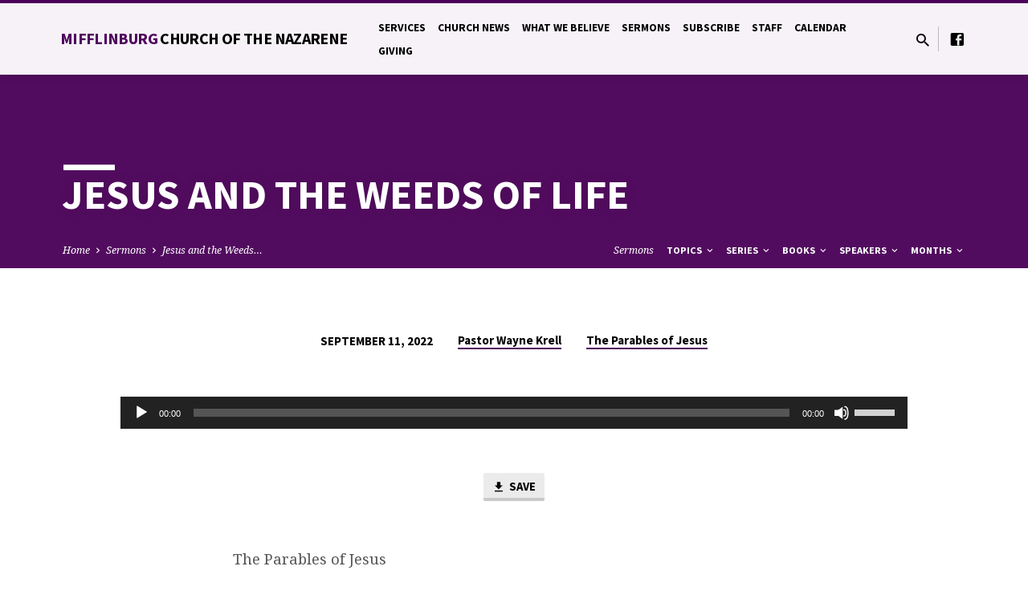

--- FILE ---
content_type: text/html; charset=UTF-8
request_url: https://www.miffnaz.org/wp/sermons/jesus-and-the-weeds-of-life/
body_size: 17562
content:
<!DOCTYPE html>
<html class="no-js" lang="en-US">
<head>
<meta charset="UTF-8" />
<meta name="viewport" content="width=device-width, initial-scale=1">
<link rel="profile" href="http://gmpg.org/xfn/11">
<title>Jesus and the Weeds of Life &#8211; Mifflinburg Church of the Nazarene</title>
<meta name='robots' content='max-image-preview:large' />
<link rel='dns-prefetch' href='//www.miffnaz.org' />
<link rel='dns-prefetch' href='//fonts.googleapis.com' />
<link rel="alternate" type="application/rss+xml" title="Mifflinburg Church of the Nazarene &raquo; Feed" href="https://www.miffnaz.org/wp/feed/" />
<link rel="alternate" type="application/rss+xml" title="Mifflinburg Church of the Nazarene &raquo; Comments Feed" href="https://www.miffnaz.org/wp/comments/feed/" />
<meta name="generator" content="Event Espresso Version 4.9.70.decaf" />
<script type="text/javascript">
window._wpemojiSettings = {"baseUrl":"https:\/\/s.w.org\/images\/core\/emoji\/14.0.0\/72x72\/","ext":".png","svgUrl":"https:\/\/s.w.org\/images\/core\/emoji\/14.0.0\/svg\/","svgExt":".svg","source":{"concatemoji":"https:\/\/www.miffnaz.org\/wp\/wp-includes\/js\/wp-emoji-release.min.js?ver=6.1.9"}};
/*! This file is auto-generated */
!function(e,a,t){var n,r,o,i=a.createElement("canvas"),p=i.getContext&&i.getContext("2d");function s(e,t){var a=String.fromCharCode,e=(p.clearRect(0,0,i.width,i.height),p.fillText(a.apply(this,e),0,0),i.toDataURL());return p.clearRect(0,0,i.width,i.height),p.fillText(a.apply(this,t),0,0),e===i.toDataURL()}function c(e){var t=a.createElement("script");t.src=e,t.defer=t.type="text/javascript",a.getElementsByTagName("head")[0].appendChild(t)}for(o=Array("flag","emoji"),t.supports={everything:!0,everythingExceptFlag:!0},r=0;r<o.length;r++)t.supports[o[r]]=function(e){if(p&&p.fillText)switch(p.textBaseline="top",p.font="600 32px Arial",e){case"flag":return s([127987,65039,8205,9895,65039],[127987,65039,8203,9895,65039])?!1:!s([55356,56826,55356,56819],[55356,56826,8203,55356,56819])&&!s([55356,57332,56128,56423,56128,56418,56128,56421,56128,56430,56128,56423,56128,56447],[55356,57332,8203,56128,56423,8203,56128,56418,8203,56128,56421,8203,56128,56430,8203,56128,56423,8203,56128,56447]);case"emoji":return!s([129777,127995,8205,129778,127999],[129777,127995,8203,129778,127999])}return!1}(o[r]),t.supports.everything=t.supports.everything&&t.supports[o[r]],"flag"!==o[r]&&(t.supports.everythingExceptFlag=t.supports.everythingExceptFlag&&t.supports[o[r]]);t.supports.everythingExceptFlag=t.supports.everythingExceptFlag&&!t.supports.flag,t.DOMReady=!1,t.readyCallback=function(){t.DOMReady=!0},t.supports.everything||(n=function(){t.readyCallback()},a.addEventListener?(a.addEventListener("DOMContentLoaded",n,!1),e.addEventListener("load",n,!1)):(e.attachEvent("onload",n),a.attachEvent("onreadystatechange",function(){"complete"===a.readyState&&t.readyCallback()})),(e=t.source||{}).concatemoji?c(e.concatemoji):e.wpemoji&&e.twemoji&&(c(e.twemoji),c(e.wpemoji)))}(window,document,window._wpemojiSettings);
</script>
<style type="text/css">
img.wp-smiley,
img.emoji {
	display: inline !important;
	border: none !important;
	box-shadow: none !important;
	height: 1em !important;
	width: 1em !important;
	margin: 0 0.07em !important;
	vertical-align: -0.1em !important;
	background: none !important;
	padding: 0 !important;
}
</style>
	<link rel='stylesheet' id='wpapp-styles-css' href='https://www.miffnaz.org/wp/wp-content/plugins/wordpress-easy-paypal-payment-or-donation-accept-plugin/wpapp-styles.css?ver=6.1.9' type='text/css' media='all' />
<link rel='stylesheet' id='wp-block-library-css' href='https://www.miffnaz.org/wp/wp-includes/css/dist/block-library/style.min.css?ver=6.1.9' type='text/css' media='all' />
<link rel='stylesheet' id='classic-theme-styles-css' href='https://www.miffnaz.org/wp/wp-includes/css/classic-themes.min.css?ver=1' type='text/css' media='all' />
<style id='global-styles-inline-css' type='text/css'>
body{--wp--preset--color--black: #000000;--wp--preset--color--cyan-bluish-gray: #abb8c3;--wp--preset--color--white: #fff;--wp--preset--color--pale-pink: #f78da7;--wp--preset--color--vivid-red: #cf2e2e;--wp--preset--color--luminous-vivid-orange: #ff6900;--wp--preset--color--luminous-vivid-amber: #fcb900;--wp--preset--color--light-green-cyan: #7bdcb5;--wp--preset--color--vivid-green-cyan: #00d084;--wp--preset--color--pale-cyan-blue: #8ed1fc;--wp--preset--color--vivid-cyan-blue: #0693e3;--wp--preset--color--vivid-purple: #9b51e0;--wp--preset--color--main: #50005e;--wp--preset--color--accent: #50005e;--wp--preset--color--dark: #000;--wp--preset--color--light: #777;--wp--preset--color--light-bg: #f5f5f5;--wp--preset--gradient--vivid-cyan-blue-to-vivid-purple: linear-gradient(135deg,rgba(6,147,227,1) 0%,rgb(155,81,224) 100%);--wp--preset--gradient--light-green-cyan-to-vivid-green-cyan: linear-gradient(135deg,rgb(122,220,180) 0%,rgb(0,208,130) 100%);--wp--preset--gradient--luminous-vivid-amber-to-luminous-vivid-orange: linear-gradient(135deg,rgba(252,185,0,1) 0%,rgba(255,105,0,1) 100%);--wp--preset--gradient--luminous-vivid-orange-to-vivid-red: linear-gradient(135deg,rgba(255,105,0,1) 0%,rgb(207,46,46) 100%);--wp--preset--gradient--very-light-gray-to-cyan-bluish-gray: linear-gradient(135deg,rgb(238,238,238) 0%,rgb(169,184,195) 100%);--wp--preset--gradient--cool-to-warm-spectrum: linear-gradient(135deg,rgb(74,234,220) 0%,rgb(151,120,209) 20%,rgb(207,42,186) 40%,rgb(238,44,130) 60%,rgb(251,105,98) 80%,rgb(254,248,76) 100%);--wp--preset--gradient--blush-light-purple: linear-gradient(135deg,rgb(255,206,236) 0%,rgb(152,150,240) 100%);--wp--preset--gradient--blush-bordeaux: linear-gradient(135deg,rgb(254,205,165) 0%,rgb(254,45,45) 50%,rgb(107,0,62) 100%);--wp--preset--gradient--luminous-dusk: linear-gradient(135deg,rgb(255,203,112) 0%,rgb(199,81,192) 50%,rgb(65,88,208) 100%);--wp--preset--gradient--pale-ocean: linear-gradient(135deg,rgb(255,245,203) 0%,rgb(182,227,212) 50%,rgb(51,167,181) 100%);--wp--preset--gradient--electric-grass: linear-gradient(135deg,rgb(202,248,128) 0%,rgb(113,206,126) 100%);--wp--preset--gradient--midnight: linear-gradient(135deg,rgb(2,3,129) 0%,rgb(40,116,252) 100%);--wp--preset--duotone--dark-grayscale: url('#wp-duotone-dark-grayscale');--wp--preset--duotone--grayscale: url('#wp-duotone-grayscale');--wp--preset--duotone--purple-yellow: url('#wp-duotone-purple-yellow');--wp--preset--duotone--blue-red: url('#wp-duotone-blue-red');--wp--preset--duotone--midnight: url('#wp-duotone-midnight');--wp--preset--duotone--magenta-yellow: url('#wp-duotone-magenta-yellow');--wp--preset--duotone--purple-green: url('#wp-duotone-purple-green');--wp--preset--duotone--blue-orange: url('#wp-duotone-blue-orange');--wp--preset--font-size--small: 13px;--wp--preset--font-size--medium: 20px;--wp--preset--font-size--large: 36px;--wp--preset--font-size--x-large: 42px;--wp--preset--spacing--20: 0.44rem;--wp--preset--spacing--30: 0.67rem;--wp--preset--spacing--40: 1rem;--wp--preset--spacing--50: 1.5rem;--wp--preset--spacing--60: 2.25rem;--wp--preset--spacing--70: 3.38rem;--wp--preset--spacing--80: 5.06rem;}:where(.is-layout-flex){gap: 0.5em;}body .is-layout-flow > .alignleft{float: left;margin-inline-start: 0;margin-inline-end: 2em;}body .is-layout-flow > .alignright{float: right;margin-inline-start: 2em;margin-inline-end: 0;}body .is-layout-flow > .aligncenter{margin-left: auto !important;margin-right: auto !important;}body .is-layout-constrained > .alignleft{float: left;margin-inline-start: 0;margin-inline-end: 2em;}body .is-layout-constrained > .alignright{float: right;margin-inline-start: 2em;margin-inline-end: 0;}body .is-layout-constrained > .aligncenter{margin-left: auto !important;margin-right: auto !important;}body .is-layout-constrained > :where(:not(.alignleft):not(.alignright):not(.alignfull)){max-width: var(--wp--style--global--content-size);margin-left: auto !important;margin-right: auto !important;}body .is-layout-constrained > .alignwide{max-width: var(--wp--style--global--wide-size);}body .is-layout-flex{display: flex;}body .is-layout-flex{flex-wrap: wrap;align-items: center;}body .is-layout-flex > *{margin: 0;}:where(.wp-block-columns.is-layout-flex){gap: 2em;}.has-black-color{color: var(--wp--preset--color--black) !important;}.has-cyan-bluish-gray-color{color: var(--wp--preset--color--cyan-bluish-gray) !important;}.has-white-color{color: var(--wp--preset--color--white) !important;}.has-pale-pink-color{color: var(--wp--preset--color--pale-pink) !important;}.has-vivid-red-color{color: var(--wp--preset--color--vivid-red) !important;}.has-luminous-vivid-orange-color{color: var(--wp--preset--color--luminous-vivid-orange) !important;}.has-luminous-vivid-amber-color{color: var(--wp--preset--color--luminous-vivid-amber) !important;}.has-light-green-cyan-color{color: var(--wp--preset--color--light-green-cyan) !important;}.has-vivid-green-cyan-color{color: var(--wp--preset--color--vivid-green-cyan) !important;}.has-pale-cyan-blue-color{color: var(--wp--preset--color--pale-cyan-blue) !important;}.has-vivid-cyan-blue-color{color: var(--wp--preset--color--vivid-cyan-blue) !important;}.has-vivid-purple-color{color: var(--wp--preset--color--vivid-purple) !important;}.has-black-background-color{background-color: var(--wp--preset--color--black) !important;}.has-cyan-bluish-gray-background-color{background-color: var(--wp--preset--color--cyan-bluish-gray) !important;}.has-white-background-color{background-color: var(--wp--preset--color--white) !important;}.has-pale-pink-background-color{background-color: var(--wp--preset--color--pale-pink) !important;}.has-vivid-red-background-color{background-color: var(--wp--preset--color--vivid-red) !important;}.has-luminous-vivid-orange-background-color{background-color: var(--wp--preset--color--luminous-vivid-orange) !important;}.has-luminous-vivid-amber-background-color{background-color: var(--wp--preset--color--luminous-vivid-amber) !important;}.has-light-green-cyan-background-color{background-color: var(--wp--preset--color--light-green-cyan) !important;}.has-vivid-green-cyan-background-color{background-color: var(--wp--preset--color--vivid-green-cyan) !important;}.has-pale-cyan-blue-background-color{background-color: var(--wp--preset--color--pale-cyan-blue) !important;}.has-vivid-cyan-blue-background-color{background-color: var(--wp--preset--color--vivid-cyan-blue) !important;}.has-vivid-purple-background-color{background-color: var(--wp--preset--color--vivid-purple) !important;}.has-black-border-color{border-color: var(--wp--preset--color--black) !important;}.has-cyan-bluish-gray-border-color{border-color: var(--wp--preset--color--cyan-bluish-gray) !important;}.has-white-border-color{border-color: var(--wp--preset--color--white) !important;}.has-pale-pink-border-color{border-color: var(--wp--preset--color--pale-pink) !important;}.has-vivid-red-border-color{border-color: var(--wp--preset--color--vivid-red) !important;}.has-luminous-vivid-orange-border-color{border-color: var(--wp--preset--color--luminous-vivid-orange) !important;}.has-luminous-vivid-amber-border-color{border-color: var(--wp--preset--color--luminous-vivid-amber) !important;}.has-light-green-cyan-border-color{border-color: var(--wp--preset--color--light-green-cyan) !important;}.has-vivid-green-cyan-border-color{border-color: var(--wp--preset--color--vivid-green-cyan) !important;}.has-pale-cyan-blue-border-color{border-color: var(--wp--preset--color--pale-cyan-blue) !important;}.has-vivid-cyan-blue-border-color{border-color: var(--wp--preset--color--vivid-cyan-blue) !important;}.has-vivid-purple-border-color{border-color: var(--wp--preset--color--vivid-purple) !important;}.has-vivid-cyan-blue-to-vivid-purple-gradient-background{background: var(--wp--preset--gradient--vivid-cyan-blue-to-vivid-purple) !important;}.has-light-green-cyan-to-vivid-green-cyan-gradient-background{background: var(--wp--preset--gradient--light-green-cyan-to-vivid-green-cyan) !important;}.has-luminous-vivid-amber-to-luminous-vivid-orange-gradient-background{background: var(--wp--preset--gradient--luminous-vivid-amber-to-luminous-vivid-orange) !important;}.has-luminous-vivid-orange-to-vivid-red-gradient-background{background: var(--wp--preset--gradient--luminous-vivid-orange-to-vivid-red) !important;}.has-very-light-gray-to-cyan-bluish-gray-gradient-background{background: var(--wp--preset--gradient--very-light-gray-to-cyan-bluish-gray) !important;}.has-cool-to-warm-spectrum-gradient-background{background: var(--wp--preset--gradient--cool-to-warm-spectrum) !important;}.has-blush-light-purple-gradient-background{background: var(--wp--preset--gradient--blush-light-purple) !important;}.has-blush-bordeaux-gradient-background{background: var(--wp--preset--gradient--blush-bordeaux) !important;}.has-luminous-dusk-gradient-background{background: var(--wp--preset--gradient--luminous-dusk) !important;}.has-pale-ocean-gradient-background{background: var(--wp--preset--gradient--pale-ocean) !important;}.has-electric-grass-gradient-background{background: var(--wp--preset--gradient--electric-grass) !important;}.has-midnight-gradient-background{background: var(--wp--preset--gradient--midnight) !important;}.has-small-font-size{font-size: var(--wp--preset--font-size--small) !important;}.has-medium-font-size{font-size: var(--wp--preset--font-size--medium) !important;}.has-large-font-size{font-size: var(--wp--preset--font-size--large) !important;}.has-x-large-font-size{font-size: var(--wp--preset--font-size--x-large) !important;}
.wp-block-navigation a:where(:not(.wp-element-button)){color: inherit;}
:where(.wp-block-columns.is-layout-flex){gap: 2em;}
.wp-block-pullquote{font-size: 1.5em;line-height: 1.6;}
</style>
<link rel='stylesheet' id='image-map-pro-dist-css-css' href='https://www.miffnaz.org/wp/wp-content/plugins/image-map-pro-wordpress/css/image-map-pro.min.css?ver=5.3.2' type='text/css' media='' />
<style id='dominant-color-styles-inline-css' type='text/css'>
img[data-dominant-color]:not(.has-transparency) { background-color: var(--dominant-color); }
</style>
<link rel='stylesheet' id='saved-google-fonts-css' href='//fonts.googleapis.com/css?family=Source+Sans+Pro:300,400,600,700,300italic,400italic,600italic,700italic%7CNoto+Serif:400,700,400italic,700italic' type='text/css' media='all' />
<link rel='stylesheet' id='materialdesignicons-css' href='https://www.miffnaz.org/wp/wp-content/themes/saved/css/materialdesignicons.min.css?ver=2.2' type='text/css' media='all' />
<link rel='stylesheet' id='saved-style-css' href='https://www.miffnaz.org/wp/wp-content/themes/saved/style.css?ver=2.2' type='text/css' media='all' />
<link rel='stylesheet' id='dashicons-css' href='https://www.miffnaz.org/wp/wp-includes/css/dashicons.min.css?ver=6.1.9' type='text/css' media='all' />
<link rel='stylesheet' id='espresso_default-css' href='https://www.miffnaz.org/wp/wp-content/plugins/event-espresso-decaf/core/templates/global_assets/css/espresso_default.css?ver=4.9.70.decaf' type='text/css' media='all' />
<script type='text/javascript' src='https://www.miffnaz.org/wp/wp-includes/js/jquery/jquery.min.js?ver=3.6.1' id='jquery-core-js'></script>
<script type='text/javascript' src='https://www.miffnaz.org/wp/wp-includes/js/jquery/jquery-migrate.min.js?ver=3.3.2' id='jquery-migrate-js'></script>
<script type='text/javascript' id='ctfw-ie-unsupported-js-extra'>
/* <![CDATA[ */
var ctfw_ie_unsupported = {"default_version":"7","min_version":"5","max_version":"9","version":"9","message":"You are using an outdated version of Internet Explorer. Please upgrade your browser to use this site.","redirect_url":"https:\/\/browsehappy.com\/"};
/* ]]> */
</script>
<script type='text/javascript' src='https://www.miffnaz.org/wp/wp-content/themes/saved/framework/js/ie-unsupported.js?ver=2.2' id='ctfw-ie-unsupported-js'></script>
<script type='text/javascript' id='gk-gravityview-blocks-js-extra'>
/* <![CDATA[ */
var gkGravityViewBlocks = {"home_page":"https:\/\/www.miffnaz.org\/wp","ajax_url":"https:\/\/www.miffnaz.org\/wp\/wp-admin\/admin-ajax.php","create_new_view_url":"https:\/\/www.miffnaz.org\/wp\/wp-admin\/post-new.php?post_type=gravityview","edit_view_url":"https:\/\/www.miffnaz.org\/wp\/wp-admin\/post.php?action=edit&post=%s","views":[{"value":"6989","label":"2021 Easter Egg Hunt Entries (#6989)"},{"value":"7172","label":"2021 Treasure Hunt (#7172)"},{"value":"6959","label":"Chicken and Waffle Signups 2021 (#6959)"},{"value":"6970","label":"Ladies' Tea Party (March 2021) Entries (#6970)"},{"value":"7128","label":"Summer Car Show 2021 Entries (#7128)"}],"gk-gravityview-blocks\/entry":{"previewImage":"https:\/\/www.miffnaz.org\/wp\/wp-content\/plugins\/gravityview\/future\/includes\/gutenberg\/blocks\/entry\/preview.svg"},"gk-gravityview-blocks\/entry-field":{"previewImage":"https:\/\/www.miffnaz.org\/wp\/wp-content\/plugins\/gravityview\/future\/includes\/gutenberg\/blocks\/entry-field\/preview.svg"},"gk-gravityview-blocks\/entry-link":{"previewImage":"https:\/\/www.miffnaz.org\/wp\/wp-content\/plugins\/gravityview\/future\/includes\/gutenberg\/blocks\/entry-link\/preview.svg"},"gk-gravityview-blocks\/view":{"previewImage":"https:\/\/www.miffnaz.org\/wp\/wp-content\/plugins\/gravityview\/future\/includes\/gutenberg\/blocks\/view\/preview.svg"},"gk-gravityview-blocks\/view-details":{"previewImage":"https:\/\/www.miffnaz.org\/wp\/wp-content\/plugins\/gravityview\/future\/includes\/gutenberg\/blocks\/view-details\/preview.svg"}};
/* ]]> */
</script>
<script type='text/javascript' src='https://www.miffnaz.org/wp/wp-content/plugins/cimy-header-image-rotator/js/jquery.cross-slide.min.js?ver=6.1.9' id='cimy_hir_cross-slide-js'></script>
<script type='text/javascript' src='https://www.miffnaz.org/wp/wp-content/themes/saved/framework/js/jquery.fitvids.js?ver=2.2' id='fitvids-js'></script>
<script type='text/javascript' id='ctfw-responsive-embeds-js-extra'>
/* <![CDATA[ */
var ctfw_responsive_embeds = {"wp_responsive_embeds":"1"};
/* ]]> */
</script>
<script type='text/javascript' src='https://www.miffnaz.org/wp/wp-content/themes/saved/framework/js/responsive-embeds.js?ver=2.2' id='ctfw-responsive-embeds-js'></script>
<script type='text/javascript' src='https://www.miffnaz.org/wp/wp-content/themes/saved/js/lib/superfish.modified.js?ver=2.2' id='superfish-js'></script>
<script type='text/javascript' src='https://www.miffnaz.org/wp/wp-content/themes/saved/js/lib/supersubs.js?ver=2.2' id='supersubs-js'></script>
<script type='text/javascript' src='https://www.miffnaz.org/wp/wp-content/themes/saved/js/lib/jquery.meanmenu.modified.js?ver=2.2' id='jquery-meanmenu-js'></script>
<script type='text/javascript' src='https://www.miffnaz.org/wp/wp-content/themes/saved/js/lib/js.cookie.min.js?ver=2.2' id='js-cookie-js'></script>
<script type='text/javascript' src='https://www.miffnaz.org/wp/wp-content/themes/saved/js/lib/jquery.waitforimages.min.js?ver=2.2' id='jquery-waitforimages-js'></script>
<script type='text/javascript' src='https://www.miffnaz.org/wp/wp-content/themes/saved/js/lib/jquery.smooth-scroll.min.js?ver=2.2' id='jquery-smooth-scroll-js'></script>
<script type='text/javascript' src='https://www.miffnaz.org/wp/wp-content/themes/saved/js/lib/jquery.dropdown.min.js?ver=2.2' id='jquery-dropdown-js'></script>
<script type='text/javascript' src='https://www.miffnaz.org/wp/wp-content/themes/saved/js/lib/jquery.matchHeight-min.js?ver=2.2' id='jquery-matchHeight-js'></script>
<script type='text/javascript' src='https://www.miffnaz.org/wp/wp-content/themes/saved/js/lib/scrollreveal.min.js?ver=2.2' id='scrollreveal-js'></script>
<script type='text/javascript' id='saved-main-js-extra'>
/* <![CDATA[ */
var saved_main = {"site_path":"\/wp\/","home_url":"https:\/\/www.miffnaz.org\/wp","theme_url":"https:\/\/www.miffnaz.org\/wp\/wp-content\/themes\/saved","is_ssl":"1","mobile_menu_close":"saved-icon saved-icon-mobile-menu-close mdi mdi-close","scroll_animations":"1","comment_name_required":"","comment_email_required":"","comment_name_error_required":"Required","comment_email_error_required":"Required","comment_email_error_invalid":"Invalid Email","comment_url_error_invalid":"Invalid URL","comment_message_error_required":"Comment Required"};
/* ]]> */
</script>
<script type='text/javascript' src='https://www.miffnaz.org/wp/wp-content/themes/saved/js/main.js?ver=2.2' id='saved-main-js'></script>
<link rel="https://api.w.org/" href="https://www.miffnaz.org/wp/wp-json/" /><link rel="alternate" type="application/json" href="https://www.miffnaz.org/wp/wp-json/wp/v2/ctc_sermon/7924" /><link rel="EditURI" type="application/rsd+xml" title="RSD" href="https://www.miffnaz.org/wp/xmlrpc.php?rsd" />
<link rel="wlwmanifest" type="application/wlwmanifest+xml" href="https://www.miffnaz.org/wp/wp-includes/wlwmanifest.xml" />
<meta name="generator" content="WordPress 6.1.9" />
<link rel="canonical" href="https://www.miffnaz.org/wp/sermons/jesus-and-the-weeds-of-life/" />
<link rel='shortlink' href='https://www.miffnaz.org/wp/?p=7924' />
<link rel="alternate" type="application/json+oembed" href="https://www.miffnaz.org/wp/wp-json/oembed/1.0/embed?url=https%3A%2F%2Fwww.miffnaz.org%2Fwp%2Fsermons%2Fjesus-and-the-weeds-of-life%2F" />
<link rel="alternate" type="text/xml+oembed" href="https://www.miffnaz.org/wp/wp-json/oembed/1.0/embed?url=https%3A%2F%2Fwww.miffnaz.org%2Fwp%2Fsermons%2Fjesus-and-the-weeds-of-life%2F&#038;format=xml" />
<!--	Start code from Cimy Header Image Rotator 6.1.1	Copyright (c) 2009-2013 Marco Cimmino	http://www.marcocimmino.net/cimy-wordpress-plugins/cimy-header-image-rotator/	-->

<script type="text/javascript" language="javascript">
jQuery(document).ready(function($) {
  $(function() {
   var myid = $('#cimy_div_id_0');
   if (myid[0]) {
    $('#cimy_div_id_0').crossSlide({
      sleep: 7,
      fade: 2
    }, [
	{ src: 'https://www.miffnaz.org/wp/wp-content/Cimy_Header_Images/0/fallbanner.jpg'},
	{ src: 'https://www.miffnaz.org/wp/wp-content/Cimy_Header_Images/0/banner1.jpg'},
	{ src: 'https://www.miffnaz.org/wp/wp-content/Cimy_Header_Images/0/banner2.jpg'}
       ]);
   }
  });
});
</script>
<!--	End of code from Cimy Header Image Rotator	-->
<meta name="generator" content="Performance Lab 1.7.0; modules: images/dominant-color, images/webp-support, images/webp-uploads">

<style type="text/css">.has-main-background-color,p.has-main-background-color { background-color: #50005e; }.has-main-color,p.has-main-color { color: #50005e; }.has-accent-background-color,p.has-accent-background-color { background-color: #50005e; }.has-accent-color,p.has-accent-color { color: #50005e; }.has-dark-background-color,p.has-dark-background-color { background-color: #000; }.has-dark-color,p.has-dark-color { color: #000; }.has-light-background-color,p.has-light-background-color { background-color: #777; }.has-light-color,p.has-light-color { color: #777; }.has-light-bg-background-color,p.has-light-bg-background-color { background-color: #f5f5f5; }.has-light-bg-color,p.has-light-bg-color { color: #f5f5f5; }.has-white-background-color,p.has-white-background-color { background-color: #fff; }.has-white-color,p.has-white-color { color: #fff; }</style>

<style type="text/css">
#saved-logo-text {
	font-family: 'Source Sans Pro', Arial, Helvetica, sans-serif;
}

.saved-entry-content h1, .saved-entry-content h2, .saved-entry-content h3, .saved-entry-content h4, .saved-entry-content h5, .saved-entry-content h6, .saved-entry-content .saved-h1, .saved-entry-content .saved-h2, .saved-entry-content .saved-h3, .saved-entry-content .saved-h4, .saved-entry-content .saved-h5, .saved-entry-content .saved-h6, .saved-widget .saved-entry-compact-header h3, .mce-content-body h1, .mce-content-body h2, .mce-content-body h3, .mce-content-body h4, .mce-content-body h5, .mce-content-body h6, .textwidget h1, .textwidget h2, .textwidget h3, .textwidget h4, .textwidget h5, .textwidget h6, .saved-bg-section-content h1, .saved-bg-section-content h2, #saved-banner-title div, .saved-widget-title, .saved-caption-image-title, #saved-comments-title, #reply-title, .saved-nav-block-title, .has-drop-cap:not(:focus):first-letter, .saved-entry-content h1, .saved-entry-content h2, .saved-entry-content h3, .saved-entry-content h4, .saved-entry-content h5, .saved-entry-content h6, .saved-entry-content .saved-h1, .saved-entry-content .saved-h2, .saved-entry-content .saved-h3, .saved-entry-content .saved-h4, .saved-entry-content .saved-h5, .saved-entry-content .saved-h6, .mce-content-body h1, .mce-content-body h2, .mce-content-body h3, .mce-content-body h4, .mce-content-body h5, .mce-content-body h6 {
	font-family: 'Source Sans Pro', Arial, Helvetica, sans-serif;
}

#saved-header-menu-content, .mean-container .mean-nav, #saved-header-bottom, .jq-dropdown, #saved-footer-menu, .saved-pagination, .saved-comment-title, .wp-block-latest-comments__comment-author, .saved-entry-full-content a:not(.saved-icon), .saved-entry-full-meta a:not(.saved-icon), .saved-entry-full-footer a, .saved-comment-content a, .saved-map-section a, #respond a, .textwidget a, .widget_ctfw-giving a, .widget_mc4wp_form_widget a, .saved-entry-full-meta-second-line a, #saved-map-section-date .saved-map-section-item-note a, .widget_rss li a, .saved-entry-short-title, .saved-entry-short-title a, .saved-colored-section-title, .saved-entry-compact-right h3, .saved-entry-compact-right h3 a, .saved-sticky-item, .saved-bg-section-text a, .saved-image-section-text a, #saved-sticky-content-custom-content a, .mce-content-body a, .saved-nav-left-right a, select, .saved-button, .saved-buttons-list a, .saved-menu-button > a, input[type=submit], .widget_tag_cloud a, .wp-block-file .wp-block-file__button, .widget_categories > ul, .widget_ctfw-categories > ul, .widget_ctfw-archives > ul, .widget_ctfw-galleries > ul, .widget_recent_entries > ul, .widget_archive > ul, .widget_meta > ul, .widget_pages > ul, .widget_links > ul, .widget_nav_menu ul.menu, .widget_calendar #wp-calendar nav span, .wp-block-calendar #wp-calendar nav span, .saved-entry-compact-image time, .saved-entry-short-label, .saved-colored-section-label, .saved-sticky-item-date, #saved-map-section-address, .saved-entry-full-date, .saved-entry-full-meta-bold, #saved-map-section-date .saved-map-section-item-text, .widget_calendar #wp-calendar caption, .widget_calendar #wp-calendar th, .saved-calendar-table-header-content, .wp-block-calendar #wp-calendar caption, .wp-block-calendar #wp-calendar th, dt, .saved-entry-content th, .mce-content-body th, blockquote cite, #respond label:not(.error):not([for=wp-comment-cookies-consent]), .wp-block-table tr:first-of-type strong, .wp-block-search__label {
	font-family: 'Source Sans Pro', Arial, Helvetica, sans-serif;
}

body, #cancel-comment-reply-link, .saved-entry-short-meta a:not(.saved-icon), .saved-entry-content-short a, .ctfw-breadcrumbs, .saved-caption-image-description, .saved-entry-full-meta-second-line, #saved-header-archives-section-name, .saved-comment-title span, #saved-calendar-title-category, #saved-header-search-mobile input[type=text], .saved-entry-full-content .saved-sermon-index-list li li a:not(.saved-icon), pre.wp-block-verse {
	font-family: 'Noto Serif', Georgia, 'Bitstream Vera Serif', 'Times New Roman', Times, serif;
}

 {
	background-color: #50005e;
}

.saved-color-main-bg, .sf-menu ul, .saved-calendar-table-header, .saved-calendar-table-top, .saved-calendar-table-header-row, .mean-container .mean-nav, .jq-dropdown .jq-dropdown-menu, .jq-dropdown .jq-dropdown-panel, .tooltipster-sidetip.saved-tooltipster .tooltipster-box, .saved-entry-compact-image time, .saved-entry-short-label, #saved-sticky, .has-main-background-color, p.has-main-background-color {
	background-color: rgba(80, 0, 94, 0.95);
}

.saved-calendar-table-header {
	border-color: #50005e !important;
}

#saved-header-top.saved-header-has-line, .saved-calendar-table-header {
	border-color: rgba(80, 0, 94, 0.95);
}

#saved-logo-text, #saved-logo-text a, .mean-container .mean-nav ul li a.mean-expand, .has-main-color, p.has-main-color {
	color: #50005e !important;
}

a, a:hover, #saved-header-menu-content > li:hover > a, #saved-map-section-list a:hover, #saved-header-search a:hover, #saved-header-search-opened .saved-search-button, #saved-header-icons a:hover, .saved-entry-short-icons .saved-icon:hover, .saved-entry-compact-icons .saved-icon:hover, .saved-entry-full-meta a:hover, #saved-calendar-remove-category a:hover, #saved-calendar-header-right a, .mean-container .saved-icon-mobile-menu-close, #saved-map-section-marker .saved-icon, .saved-entry-full-content .saved-entry-short-meta a:hover, .saved-entry-full-meta > li a.mdi:hover, .widget_search .saved-search-button:hover, #respond a:hover {
	color: #50005e;
}

.saved-entry-content a:hover:not(.saved-button):not(.wp-block-file__button), .saved-entry-compact-right a:hover, .saved-entry-full-meta a:hover, .saved-button.saved-button-light:hover, .saved-buttons-list a.saved-button-light:hover, .saved-button:hover, .saved-buttons-list a:hover, input[type=submit]:hover, .widget_tag_cloud a:hover, .saved-nav-left-right a:hover, .wp-block-file .wp-block-file__button:hover, .has-accent-color, p.has-accent-color {
	color: #50005e !important;
}

.saved-entry-short-title a, .saved-entry-compact-right h3 a, .saved-entry-full-content a:not(.saved-button):not(.saved-button-light):not(.wp-block-file__button), .saved-entry-full-meta a:not(.saved-button), .saved-entry-full-footer a:not(.saved-button), .saved-comments a:not(.saved-button), .saved-map-section a:not(.saved-button), #respond a:not(.saved-button), .saved-compact-content a:not(.saved-button), .textwidget a:not(.saved-button), .widget_ctfw-giving a, .widget_mc4wp_form_widget a, .saved-image-section-text a, .mce-content-body a, .saved-entry-content h1::before, .saved-entry-content h2::before, .saved-entry-content h3::before, .saved-entry-content h4::before, .saved-entry-content h5::before, .saved-entry-content h6::before, .saved-entry-content .saved-h1::before, .saved-entry-content .saved-h2::before, .saved-entry-content .saved-h3::before, .saved-entry-content .saved-h4::before, .saved-entry-content .saved-h5::before, .saved-entry-content .saved-h6::before, .mce-content-body h1::before, .mce-content-body h2::before, .mce-content-body h3::before, .mce-content-body h4::before, .mce-content-body h5::before, .mce-content-body h6::before, .saved-widget-title::before, #saved-comments-title::before, #reply-title::before, .saved-nav-block-title::before, .saved-entry-full-meta-label::before, dt::before, .saved-entry-content th::before, .mce-content-body th::before, #saved-map-section-address::before, #saved-header-search input[type=text]:focus, input:focus, textarea:focus {
	border-color: #50005e;
}

 {
	border-left-color: #50005e;
}

.saved-button, .saved-buttons-list a, .saved-menu-button > a, input[type=submit], .widget_tag_cloud a, .saved-nav-left-right a, .wp-block-file .wp-block-file__button, .has-accent-background-color, p.has-accent-background-color {
	background-color: #50005e;
}
</style>
<script type="text/javascript">

jQuery( 'html' )
 	.removeClass( 'no-js' )
 	.addClass( 'js' );

</script>
</head>
<body class="ctc_sermon-template-default single single-ctc_sermon postid-7924 wp-embed-responsive ctfw-no-loop-multiple saved-logo-font-source-sans-pro saved-heading-font-source-sans-pro saved-nav-font-source-sans-pro saved-body-font-noto-serif saved-no-logo-image saved-has-uppercase saved-has-heading-accents saved-content-width-700">
<svg xmlns="http://www.w3.org/2000/svg" viewBox="0 0 0 0" width="0" height="0" focusable="false" role="none" style="visibility: hidden; position: absolute; left: -9999px; overflow: hidden;" ><defs><filter id="wp-duotone-dark-grayscale"><feColorMatrix color-interpolation-filters="sRGB" type="matrix" values=" .299 .587 .114 0 0 .299 .587 .114 0 0 .299 .587 .114 0 0 .299 .587 .114 0 0 " /><feComponentTransfer color-interpolation-filters="sRGB" ><feFuncR type="table" tableValues="0 0.49803921568627" /><feFuncG type="table" tableValues="0 0.49803921568627" /><feFuncB type="table" tableValues="0 0.49803921568627" /><feFuncA type="table" tableValues="1 1" /></feComponentTransfer><feComposite in2="SourceGraphic" operator="in" /></filter></defs></svg><svg xmlns="http://www.w3.org/2000/svg" viewBox="0 0 0 0" width="0" height="0" focusable="false" role="none" style="visibility: hidden; position: absolute; left: -9999px; overflow: hidden;" ><defs><filter id="wp-duotone-grayscale"><feColorMatrix color-interpolation-filters="sRGB" type="matrix" values=" .299 .587 .114 0 0 .299 .587 .114 0 0 .299 .587 .114 0 0 .299 .587 .114 0 0 " /><feComponentTransfer color-interpolation-filters="sRGB" ><feFuncR type="table" tableValues="0 1" /><feFuncG type="table" tableValues="0 1" /><feFuncB type="table" tableValues="0 1" /><feFuncA type="table" tableValues="1 1" /></feComponentTransfer><feComposite in2="SourceGraphic" operator="in" /></filter></defs></svg><svg xmlns="http://www.w3.org/2000/svg" viewBox="0 0 0 0" width="0" height="0" focusable="false" role="none" style="visibility: hidden; position: absolute; left: -9999px; overflow: hidden;" ><defs><filter id="wp-duotone-purple-yellow"><feColorMatrix color-interpolation-filters="sRGB" type="matrix" values=" .299 .587 .114 0 0 .299 .587 .114 0 0 .299 .587 .114 0 0 .299 .587 .114 0 0 " /><feComponentTransfer color-interpolation-filters="sRGB" ><feFuncR type="table" tableValues="0.54901960784314 0.98823529411765" /><feFuncG type="table" tableValues="0 1" /><feFuncB type="table" tableValues="0.71764705882353 0.25490196078431" /><feFuncA type="table" tableValues="1 1" /></feComponentTransfer><feComposite in2="SourceGraphic" operator="in" /></filter></defs></svg><svg xmlns="http://www.w3.org/2000/svg" viewBox="0 0 0 0" width="0" height="0" focusable="false" role="none" style="visibility: hidden; position: absolute; left: -9999px; overflow: hidden;" ><defs><filter id="wp-duotone-blue-red"><feColorMatrix color-interpolation-filters="sRGB" type="matrix" values=" .299 .587 .114 0 0 .299 .587 .114 0 0 .299 .587 .114 0 0 .299 .587 .114 0 0 " /><feComponentTransfer color-interpolation-filters="sRGB" ><feFuncR type="table" tableValues="0 1" /><feFuncG type="table" tableValues="0 0.27843137254902" /><feFuncB type="table" tableValues="0.5921568627451 0.27843137254902" /><feFuncA type="table" tableValues="1 1" /></feComponentTransfer><feComposite in2="SourceGraphic" operator="in" /></filter></defs></svg><svg xmlns="http://www.w3.org/2000/svg" viewBox="0 0 0 0" width="0" height="0" focusable="false" role="none" style="visibility: hidden; position: absolute; left: -9999px; overflow: hidden;" ><defs><filter id="wp-duotone-midnight"><feColorMatrix color-interpolation-filters="sRGB" type="matrix" values=" .299 .587 .114 0 0 .299 .587 .114 0 0 .299 .587 .114 0 0 .299 .587 .114 0 0 " /><feComponentTransfer color-interpolation-filters="sRGB" ><feFuncR type="table" tableValues="0 0" /><feFuncG type="table" tableValues="0 0.64705882352941" /><feFuncB type="table" tableValues="0 1" /><feFuncA type="table" tableValues="1 1" /></feComponentTransfer><feComposite in2="SourceGraphic" operator="in" /></filter></defs></svg><svg xmlns="http://www.w3.org/2000/svg" viewBox="0 0 0 0" width="0" height="0" focusable="false" role="none" style="visibility: hidden; position: absolute; left: -9999px; overflow: hidden;" ><defs><filter id="wp-duotone-magenta-yellow"><feColorMatrix color-interpolation-filters="sRGB" type="matrix" values=" .299 .587 .114 0 0 .299 .587 .114 0 0 .299 .587 .114 0 0 .299 .587 .114 0 0 " /><feComponentTransfer color-interpolation-filters="sRGB" ><feFuncR type="table" tableValues="0.78039215686275 1" /><feFuncG type="table" tableValues="0 0.94901960784314" /><feFuncB type="table" tableValues="0.35294117647059 0.47058823529412" /><feFuncA type="table" tableValues="1 1" /></feComponentTransfer><feComposite in2="SourceGraphic" operator="in" /></filter></defs></svg><svg xmlns="http://www.w3.org/2000/svg" viewBox="0 0 0 0" width="0" height="0" focusable="false" role="none" style="visibility: hidden; position: absolute; left: -9999px; overflow: hidden;" ><defs><filter id="wp-duotone-purple-green"><feColorMatrix color-interpolation-filters="sRGB" type="matrix" values=" .299 .587 .114 0 0 .299 .587 .114 0 0 .299 .587 .114 0 0 .299 .587 .114 0 0 " /><feComponentTransfer color-interpolation-filters="sRGB" ><feFuncR type="table" tableValues="0.65098039215686 0.40392156862745" /><feFuncG type="table" tableValues="0 1" /><feFuncB type="table" tableValues="0.44705882352941 0.4" /><feFuncA type="table" tableValues="1 1" /></feComponentTransfer><feComposite in2="SourceGraphic" operator="in" /></filter></defs></svg><svg xmlns="http://www.w3.org/2000/svg" viewBox="0 0 0 0" width="0" height="0" focusable="false" role="none" style="visibility: hidden; position: absolute; left: -9999px; overflow: hidden;" ><defs><filter id="wp-duotone-blue-orange"><feColorMatrix color-interpolation-filters="sRGB" type="matrix" values=" .299 .587 .114 0 0 .299 .587 .114 0 0 .299 .587 .114 0 0 .299 .587 .114 0 0 " /><feComponentTransfer color-interpolation-filters="sRGB" ><feFuncR type="table" tableValues="0.098039215686275 1" /><feFuncG type="table" tableValues="0 0.66274509803922" /><feFuncB type="table" tableValues="0.84705882352941 0.41960784313725" /><feFuncA type="table" tableValues="1 1" /></feComponentTransfer><feComposite in2="SourceGraphic" operator="in" /></filter></defs></svg>
<header id="saved-header">

	
<div id="saved-header-top" class="saved-header-has-line saved-header-has-search saved-header-has-icons">

	<div>

		<div id="saved-header-top-bg"></div>

		<div id="saved-header-top-container" class="saved-centered-large">

			<div id="saved-header-top-inner">

				
<div id="saved-logo">

	<div id="saved-logo-content">

		
			<div id="saved-logo-text" class="saved-logo-text-small">
				<div id="saved-logo-text-inner">
					<a href="https://www.miffnaz.org/wp/">
						Mifflinburg <span>Church of the Nazarene</span>					</a>
				</div>
			</div>

		
	</div>

</div>

				<nav id="saved-header-menu">

					<div id="saved-header-menu-inner">

						<ul id="saved-header-menu-content" class="sf-menu"><li id="menu-item-3587" class="menu-item menu-item-type-post_type menu-item-object-page menu-item-3587"><a href="https://www.miffnaz.org/wp/weekly-schedule-of-services-and-activites/">Services</a></li>
<li id="menu-item-1695" class="menu-item menu-item-type-post_type menu-item-object-page current_page_parent menu-item-has-children menu-item-1695"><a href="https://www.miffnaz.org/wp/church-news/">Church News</a>
<ul class="sub-menu">
	<li id="menu-item-6105" class="menu-item menu-item-type-post_type menu-item-object-page menu-item-6105"><a href="https://www.miffnaz.org/wp/church-posts/">Church Posts</a></li>
	<li id="menu-item-6102" class="menu-item menu-item-type-post_type menu-item-object-page menu-item-6102"><a href="https://www.miffnaz.org/wp/church-family-birthdays-and-anniversaries/">Birthdays And Anniversaries</a></li>
</ul>
</li>
<li id="menu-item-1073" class="menu-item menu-item-type-post_type menu-item-object-page menu-item-has-children menu-item-1073"><a href="https://www.miffnaz.org/wp/beliefs/">What We Believe</a>
<ul class="sub-menu">
	<li id="menu-item-1074" class="menu-item menu-item-type-post_type menu-item-object-page menu-item-1074"><a href="https://www.miffnaz.org/wp/beliefs/">Our Beliefs</a></li>
	<li id="menu-item-1079" class="menu-item menu-item-type-post_type menu-item-object-page menu-item-1079"><a href="https://www.miffnaz.org/wp/articles-of-faith/">Articles of Faith</a></li>
	<li id="menu-item-1078" class="menu-item menu-item-type-post_type menu-item-object-page menu-item-has-children menu-item-1078"><a href="https://www.miffnaz.org/wp/core-values/">Core Values</a>
	<ul class="sub-menu">
		<li id="menu-item-1077" class="menu-item menu-item-type-post_type menu-item-object-page menu-item-1077"><a href="https://www.miffnaz.org/wp/christian-people/">Christian People</a></li>
		<li id="menu-item-1076" class="menu-item menu-item-type-post_type menu-item-object-page menu-item-1076"><a href="https://www.miffnaz.org/wp/holiness-people/">Holiness People</a></li>
		<li id="menu-item-1075" class="menu-item menu-item-type-post_type menu-item-object-page menu-item-1075"><a href="https://www.miffnaz.org/wp/missional-people/">Missional People</a></li>
	</ul>
</li>
</ul>
</li>
<li id="menu-item-2071" class="menu-item menu-item-type-post_type menu-item-object-page menu-item-has-children menu-item-2071"><a href="https://www.miffnaz.org/wp/sermons-2/">Sermons</a>
<ul class="sub-menu">
	<li id="menu-item-2080" class="menu-item menu-item-type-post_type menu-item-object-page menu-item-2080"><a href="https://www.miffnaz.org/wp/sermons-2/">Sermons</a></li>
	<li id="menu-item-2079" class="menu-item menu-item-type-post_type menu-item-object-page menu-item-2079"><a href="https://www.miffnaz.org/wp/sermon-archive-2/">Sermon Archive</a></li>
</ul>
</li>
<li id="menu-item-950" class="menu-item menu-item-type-post_type menu-item-object-page menu-item-950"><a title="for updates" href="https://www.miffnaz.org/wp/subscribe-to-miffnaz-org/">Subscribe</a></li>
<li id="menu-item-1694" class="menu-item menu-item-type-post_type menu-item-object-page menu-item-1694"><a title="our people" href="https://www.miffnaz.org/wp/staff/">Staff</a></li>
<li id="menu-item-4163" class="menu-item menu-item-type-post_type menu-item-object-page menu-item-has-children menu-item-4163"><a href="https://www.miffnaz.org/wp/calendar/">Calendar</a>
<ul class="sub-menu">
	<li id="menu-item-6107" class="menu-item menu-item-type-post_type menu-item-object-page menu-item-6107"><a href="https://www.miffnaz.org/wp/calendar/">Calendar</a></li>
	<li id="menu-item-6106" class="menu-item menu-item-type-post_type menu-item-object-page menu-item-6106"><a href="https://www.miffnaz.org/wp/church-family-birthdays-and-anniversaries/">Birthdays And Anniversaries</a></li>
</ul>
</li>
<li id="menu-item-4761" class="menu-item menu-item-type-custom menu-item-object-custom menu-item-4761"><a href="https://app.easytithe.com/App/Giving/miff12m145">Giving</a></li>
</ul>
					</div>

				</nav>

				
					<div id="saved-header-search" role="search">

						<div id="saved-header-search-opened">

							
<div class="saved-search-form">

	<form method="get" action="https://www.miffnaz.org/wp/">

		<label class="screen-reader-text">Search</label>

		<div class="saved-search-field">
			<input type="text" name="s" aria-label="Search">
		</div>

				<a href="#" onClick="jQuery( this ).parent( 'form' ).trigger('submit'); return false;" class="saved-search-button saved-icon saved-icon-search-button mdi mdi-magnify" title="Search"></a>

	</form>

</div>

							<a href="#" id="saved-header-search-close" class="saved-icon saved-icon-search-cancel mdi mdi-close" title="Close Search"></a>

						</div>

						<div id="saved-header-search-closed">
							<a href="#" id="saved-header-search-open" class="saved-icon saved-icon-search-button mdi mdi-magnify" title="Open Search"></a>
						</div>

					</div>

				
				
					<div id="saved-header-icons-divider">
						<div id="saved-header-icons-divider-line"></div>
					</div>

				
				
					<div id="saved-header-icons">
						<ul class="saved-list-icons">
	<li><a href="https://www.facebook.com/miffnaz/" class="mdi mdi-facebook-box" title="Facebook" target="_blank" rel="noopener noreferrer"></a></li>
</ul>					</div>

				
				<div id="saved-header-mobile-menu"></div>

			</div>

		</div>

	</div>

</div>

	
<div id="saved-banner" class="saved-color-main-bg saved-banner-title-length-25 saved-no-header-image saved-has-header-title saved-has-breadcrumbs saved-has-header-archives saved-has-header-bottom">

	
		<div id="saved-banner-darken"></div>

	
	<div id="saved-banner-inner" class="saved-centered-large">

		
		<div id="saved-banner-title">
						<div class="saved-h1">Jesus and the Weeds of Life</div>
		</div>

	</div>

	
		<div id="saved-header-bottom">

			<div id="saved-header-bottom-inner" class="saved-centered-large saved-clearfix">

				<div class="ctfw-breadcrumbs"><a href="https://www.miffnaz.org/wp/">Home</a> <span class="saved-breadcrumb-separator saved-icon saved-icon-breadcrumb-separator mdi mdi-chevron-right"></span> <a href="https://www.miffnaz.org/wp/sermons/">Sermons</a> <span class="saved-breadcrumb-separator saved-icon saved-icon-breadcrumb-separator mdi mdi-chevron-right"></span> <a href="https://www.miffnaz.org/wp/sermons/jesus-and-the-weeds-of-life/">Jesus and the Weeds&hellip;</a></div>
				
					<ul id="saved-header-archives">

						<li id="saved-header-archives-section-name" class="saved-header-archive-top">

							
															<a href="https://www.miffnaz.org/wp/sermons-2/">Sermons</a>
							
						</li>

						
							
								<li class="saved-header-archive-top">

									<a href="#" class="saved-header-archive-top-name">
										Topics										<span class="saved-icon saved-icon-archive-dropdown mdi mdi-chevron-down"></span>
									</a>

									<div id="saved-header-sermon-topic-dropdown" class="saved-header-archive-dropdown jq-dropdown">

			  							<div class="jq-dropdown-panel">

											<ul class="saved-header-archive-list">

												
													<li>

														<a href="https://www.miffnaz.org/wp/sermon-topic/1030am-sunday/" title="10:30AM Sunday">10:30AM Sunday</a>

																													<span class="saved-header-archive-dropdown-count">343</span>
														
													</li>

												
													<li>

														<a href="https://www.miffnaz.org/wp/sermon-topic/600pm-sunday/" title="6:00PM Sunday">6:00PM Sunday</a>

																													<span class="saved-header-archive-dropdown-count">167</span>
														
													</li>

												
													<li>

														<a href="https://www.miffnaz.org/wp/sermon-topic/700-p-m/" title="7:00 P.M.">7:00 P.M.</a>

																													<span class="saved-header-archive-dropdown-count">30</span>
														
													</li>

												
													<li>

														<a href="https://www.miffnaz.org/wp/sermon-topic/900am-sunday/" title="9:00AM Sunday">9:00AM Sunday</a>

																													<span class="saved-header-archive-dropdown-count">102</span>
														
													</li>

												
													<li>

														<a href="https://www.miffnaz.org/wp/sermon-topic/holiday-special-service/" title="Holiday Special Service">Holiday Special Service</a>

																													<span class="saved-header-archive-dropdown-count">4</span>
														
													</li>

												
												
											</ul>

										</div>

									</div>

								</li>

							
						
							
								<li class="saved-header-archive-top">

									<a href="#" class="saved-header-archive-top-name">
										Series										<span class="saved-icon saved-icon-archive-dropdown mdi mdi-chevron-down"></span>
									</a>

									<div id="saved-header-sermon-series-dropdown" class="saved-header-archive-dropdown jq-dropdown">

			  							<div class="jq-dropdown-panel">

											<ul class="saved-header-archive-list">

												
													<li>

														<a href="https://www.miffnaz.org/wp/sermon-series/advent-season/" title="Advent Season">Advent Season</a>

																													<span class="saved-header-archive-dropdown-count">43</span>
														
													</li>

												
													<li>

														<a href="https://www.miffnaz.org/wp/sermon-series/thanksgiving/" title="Thanksgiving">Thanksgiving</a>

																													<span class="saved-header-archive-dropdown-count">12</span>
														
													</li>

												
													<li>

														<a href="https://www.miffnaz.org/wp/sermon-series/missions/" title="Missions">Missions</a>

																													<span class="saved-header-archive-dropdown-count">62</span>
														
													</li>

												
													<li>

														<a href="https://www.miffnaz.org/wp/sermon-series/other/" title="Other">Other</a>

																													<span class="saved-header-archive-dropdown-count">150</span>
														
													</li>

												
													<li>

														<a href="https://www.miffnaz.org/wp/sermon-series/the-parables-of-jesus/" title="The Parables of Jesus">The Parables of Jesus</a>

																													<span class="saved-header-archive-dropdown-count">10</span>
														
													</li>

												
													<li>

														<a href="https://www.miffnaz.org/wp/sermon-series/revival/" title="Revival">Revival</a>

																													<span class="saved-header-archive-dropdown-count">56</span>
														
													</li>

												
													<li>

														<a href="https://www.miffnaz.org/wp/sermon-series/connecting-to-the-power-source/" title="Connecting to the Power Source">Connecting to the Power Source</a>

																													<span class="saved-header-archive-dropdown-count">5</span>
														
													</li>

												
													<li>

														<a href="https://www.miffnaz.org/wp/sermon-series/easter/" title="Easter">Easter</a>

																													<span class="saved-header-archive-dropdown-count">18</span>
														
													</li>

												
													<li>

														<a href="https://www.miffnaz.org/wp/sermon-series/7-churches-of-the-book-of-revelation/" title="7 Churches of the Book of Revelation">7 Churches of the Book of Revelation</a>

																													<span class="saved-header-archive-dropdown-count">18</span>
														
													</li>

												
													<li>

														<a href="https://www.miffnaz.org/wp/sermon-series/prophecy-and-the-coming-of-christ/" title="Prophecy and The Coming of Christ">Prophecy and The Coming of Christ</a>

																													<span class="saved-header-archive-dropdown-count">15</span>
														
													</li>

												
													<li>

														<a href="https://www.miffnaz.org/wp/sermon-series/whats-in-your-toolbox/" title="What&#039;s In Your Toolbox">What&#039;s In Your Toolbox</a>

																													<span class="saved-header-archive-dropdown-count">5</span>
														
													</li>

												
													<li>

														<a href="https://www.miffnaz.org/wp/sermon-series/the-book-of-jude/" title="The Book of Jude">The Book of Jude</a>

																													<span class="saved-header-archive-dropdown-count">1</span>
														
													</li>

												
													<li>

														<a href="https://www.miffnaz.org/wp/sermon-series/75th-anniversary/" title="75th Anniversary">75th Anniversary</a>

																													<span class="saved-header-archive-dropdown-count">8</span>
														
													</li>

												
													<li>

														<a href="https://www.miffnaz.org/wp/sermon-series/the-wonder-and-power-of-jesus/" title="The Wonder and Power of Jesus">The Wonder and Power of Jesus</a>

																													<span class="saved-header-archive-dropdown-count">10</span>
														
													</li>

												
													<li>

														<a href="https://www.miffnaz.org/wp/sermon-series/romans/" title="Romans">Romans</a>

																													<span class="saved-header-archive-dropdown-count">17</span>
														
													</li>

												
													<li>

														<a href="https://www.miffnaz.org/wp/sermon-series/the-life-of-nehemiah/" title="The Life of Nehemiah">The Life of Nehemiah</a>

																													<span class="saved-header-archive-dropdown-count">9</span>
														
													</li>

												
													<li>

														<a href="https://www.miffnaz.org/wp/sermon-series/the-book-of-ezra/" title="The Book of Ezra">The Book of Ezra</a>

																													<span class="saved-header-archive-dropdown-count">7</span>
														
													</li>

												
													<li>

														<a href="https://www.miffnaz.org/wp/sermon-series/the-life-of-job/" title="The Life of Job">The Life of Job</a>

																													<span class="saved-header-archive-dropdown-count">9</span>
														
													</li>

												
													<li>

														<a href="https://www.miffnaz.org/wp/sermon-series/dare-to-be-a-daniel/" title="Dare to be a Daniel">Dare to be a Daniel</a>

																													<span class="saved-header-archive-dropdown-count">23</span>
														
													</li>

												
													<li>

														<a href="https://www.miffnaz.org/wp/sermon-series/the-ten-commandments/" title="The Ten Commandments">The Ten Commandments</a>

																													<span class="saved-header-archive-dropdown-count">11</span>
														
													</li>

												
													<li>

														<a href="https://www.miffnaz.org/wp/sermon-series/john-the-baptist/" title="John the Baptist">John the Baptist</a>

																													<span class="saved-header-archive-dropdown-count">2</span>
														
													</li>

												
													<li>

														<a href="https://www.miffnaz.org/wp/sermon-series/the-book-of-acts/" title="The Book of Acts">The Book of Acts</a>

																													<span class="saved-header-archive-dropdown-count">15</span>
														
													</li>

												
													<li>

														<a href="https://www.miffnaz.org/wp/sermon-series/the-book-of-exodus/" title="The Book of Exodus">The Book of Exodus</a>

																													<span class="saved-header-archive-dropdown-count">12</span>
														
													</li>

												
													<li>

														<a href="https://www.miffnaz.org/wp/sermon-series/lessons-from-the-top/" title="Lessons From the Top">Lessons From the Top</a>

																													<span class="saved-header-archive-dropdown-count">13</span>
														
													</li>

												
													<li>

														<a href="https://www.miffnaz.org/wp/sermon-series/father-abraham/" title="Father Abraham">Father Abraham</a>

																													<span class="saved-header-archive-dropdown-count">44</span>
														
													</li>

												
													<li>

														<a href="https://www.miffnaz.org/wp/sermon-series/the-meaning-of-the-cross/" title="The Meaning of the Cross">The Meaning of the Cross</a>

																													<span class="saved-header-archive-dropdown-count">11</span>
														
													</li>

												
													<li>

														<a href="https://www.miffnaz.org/wp/sermon-series/life-of-the-prophet-samuel/" title="Life of the Prophet Samuel">Life of the Prophet Samuel</a>

																													<span class="saved-header-archive-dropdown-count">36</span>
														
													</li>

												
													<li>

														<a href="https://www.miffnaz.org/wp/sermon-series/the-life-of-lot/" title="The Life of Lot">The Life of Lot</a>

																													<span class="saved-header-archive-dropdown-count">6</span>
														
													</li>

												
													<li>

														<a href="https://www.miffnaz.org/wp/sermon-series/the-powerful-words-of-jesus/" title="The Powerful Words of Jesus">The Powerful Words of Jesus</a>

																													<span class="saved-header-archive-dropdown-count">37</span>
														
													</li>

												
													<li>

														<a href="https://www.miffnaz.org/wp/sermon-series/the-creation/" title="The Creation">The Creation</a>

																													<span class="saved-header-archive-dropdown-count">36</span>
														
													</li>

												
													<li>

														<a href="https://www.miffnaz.org/wp/sermon-series/the-holy-spirit/" title="The Holy Spirit">The Holy Spirit</a>

																													<span class="saved-header-archive-dropdown-count">3</span>
														
													</li>

												
													<li>

														<a href="https://www.miffnaz.org/wp/sermon-series/1-john/" title="1 John">1 John</a>

																													<span class="saved-header-archive-dropdown-count">7</span>
														
													</li>

												
													<li>

														<a href="https://www.miffnaz.org/wp/sermon-series/jeremiah/" title="Jeremiah">Jeremiah</a>

																													<span class="saved-header-archive-dropdown-count">1</span>
														
													</li>

												
												
											</ul>

										</div>

									</div>

								</li>

							
						
							
								<li class="saved-header-archive-top">

									<a href="#" class="saved-header-archive-top-name">
										Books										<span class="saved-icon saved-icon-archive-dropdown mdi mdi-chevron-down"></span>
									</a>

									<div id="saved-header-sermon-book-dropdown" class="saved-header-archive-dropdown jq-dropdown">

			  							<div class="jq-dropdown-panel">

											<ul class="saved-header-archive-list">

												
													<li>

														<a href="https://www.miffnaz.org/wp/sermon-book/genesis/" title="Genesis">Genesis</a>

																													<span class="saved-header-archive-dropdown-count">84</span>
														
													</li>

												
													<li>

														<a href="https://www.miffnaz.org/wp/sermon-book/exodus/" title="Exodus">Exodus</a>

																													<span class="saved-header-archive-dropdown-count">12</span>
														
													</li>

												
													<li>

														<a href="https://www.miffnaz.org/wp/sermon-book/ezra/" title="Ezra">Ezra</a>

																													<span class="saved-header-archive-dropdown-count">7</span>
														
													</li>

												
													<li>

														<a href="https://www.miffnaz.org/wp/sermon-book/nehemiah/" title="Nehemiah">Nehemiah</a>

																													<span class="saved-header-archive-dropdown-count">9</span>
														
													</li>

												
													<li>

														<a href="https://www.miffnaz.org/wp/sermon-book/job/" title="Job">Job</a>

																													<span class="saved-header-archive-dropdown-count">9</span>
														
													</li>

												
													<li>

														<a href="https://www.miffnaz.org/wp/sermon-book/jeremiah/" title="Jeremiah">Jeremiah</a>

																													<span class="saved-header-archive-dropdown-count">1</span>
														
													</li>

												
													<li>

														<a href="https://www.miffnaz.org/wp/sermon-book/daniel/" title="Daniel">Daniel</a>

																													<span class="saved-header-archive-dropdown-count">24</span>
														
													</li>

												
													<li>

														<a href="https://www.miffnaz.org/wp/sermon-book/haggai/" title="Haggai">Haggai</a>

																													<span class="saved-header-archive-dropdown-count">1</span>
														
													</li>

												
													<li>

														<a href="https://www.miffnaz.org/wp/sermon-book/matthew/" title="Matthew">Matthew</a>

																													<span class="saved-header-archive-dropdown-count">11</span>
														
													</li>

												
													<li>

														<a href="https://www.miffnaz.org/wp/sermon-book/luke/" title="Luke">Luke</a>

																													<span class="saved-header-archive-dropdown-count">6</span>
														
													</li>

												
													<li>

														<a href="https://www.miffnaz.org/wp/sermon-book/john/" title="John">John</a>

																													<span class="saved-header-archive-dropdown-count">2</span>
														
													</li>

												
													<li>

														<a href="https://www.miffnaz.org/wp/sermon-book/acts/" title="Acts">Acts</a>

																													<span class="saved-header-archive-dropdown-count">15</span>
														
													</li>

												
													<li>

														<a href="https://www.miffnaz.org/wp/sermon-book/romans/" title="Romans">Romans</a>

																													<span class="saved-header-archive-dropdown-count">16</span>
														
													</li>

												
													<li>

														<a href="https://www.miffnaz.org/wp/sermon-book/ephesians/" title="Ephesians">Ephesians</a>

																													<span class="saved-header-archive-dropdown-count">1</span>
														
													</li>

												
													<li>

														<a href="https://www.miffnaz.org/wp/sermon-book/1-john/" title="1 John">1 John</a>

																													<span class="saved-header-archive-dropdown-count">7</span>
														
													</li>

												
													<li>

														<a href="https://www.miffnaz.org/wp/sermon-book/colossions/" title="Colossions">Colossions</a>

																													<span class="saved-header-archive-dropdown-count">1</span>
														
													</li>

												
													<li>

														<a href="https://www.miffnaz.org/wp/sermon-book/samuel/" title="Samuel">Samuel</a>

																													<span class="saved-header-archive-dropdown-count">36</span>
														
													</li>

												
												
											</ul>

										</div>

									</div>

								</li>

							
						
							
								<li class="saved-header-archive-top">

									<a href="#" class="saved-header-archive-top-name">
										Speakers										<span class="saved-icon saved-icon-archive-dropdown mdi mdi-chevron-down"></span>
									</a>

									<div id="saved-header-sermon-speaker-dropdown" class="saved-header-archive-dropdown jq-dropdown">

			  							<div class="jq-dropdown-panel">

											<ul class="saved-header-archive-list">

												
													<li>

														<a href="https://www.miffnaz.org/wp/sermon-speaker/aaron-benner/" title="Aaron Benner">Aaron Benner</a>

																													<span class="saved-header-archive-dropdown-count">5</span>
														
													</li>

												
													<li>

														<a href="https://www.miffnaz.org/wp/sermon-speaker/bob-prescott/" title="Bob Prescott">Bob Prescott</a>

																													<span class="saved-header-archive-dropdown-count">2</span>
														
													</li>

												
													<li>

														<a href="https://www.miffnaz.org/wp/sermon-speaker/brandon-kuhns/" title="Brandon Kuhns">Brandon Kuhns</a>

																													<span class="saved-header-archive-dropdown-count">2</span>
														
													</li>

												
													<li>

														<a href="https://www.miffnaz.org/wp/sermon-speaker/chantal-joses-st-phard/" title="Chantal &amp; Joses St. Phard">Chantal &amp; Joses St. Phard</a>

																													<span class="saved-header-archive-dropdown-count">1</span>
														
													</li>

												
													<li>

														<a href="https://www.miffnaz.org/wp/sermon-speaker/crystal-erb/" title="Crystal Erb">Crystal Erb</a>

																													<span class="saved-header-archive-dropdown-count">1</span>
														
													</li>

												
													<li>

														<a href="https://www.miffnaz.org/wp/sermon-speaker/dan-paula-shaffer/" title="Dan &amp; Paula Shaffer">Dan &amp; Paula Shaffer</a>

																													<span class="saved-header-archive-dropdown-count">3</span>
														
													</li>

												
													<li>

														<a href="https://www.miffnaz.org/wp/sermon-speaker/darin-pound/" title="Darin Pound">Darin Pound</a>

																													<span class="saved-header-archive-dropdown-count">3</span>
														
													</li>

												
													<li>

														<a href="https://www.miffnaz.org/wp/sermon-speaker/dennis-snook/" title="Dennis Snook">Dennis Snook</a>

																													<span class="saved-header-archive-dropdown-count">1</span>
														
													</li>

												
													<li>

														<a href="https://www.miffnaz.org/wp/sermon-speaker/donald-butler/" title="Donald Butler">Donald Butler</a>

																													<span class="saved-header-archive-dropdown-count">1</span>
														
													</li>

												
													<li>

														<a href="https://www.miffnaz.org/wp/sermon-speaker/dr-b-w-hambrick/" title="Dr. B.W. Hambrick">Dr. B.W. Hambrick</a>

																													<span class="saved-header-archive-dropdown-count">1</span>
														
													</li>

												
													<li>

														<a href="https://www.miffnaz.org/wp/sermon-speaker/dr-jerry-porter/" title="Dr. Jerry Porter">Dr. Jerry Porter</a>

																													<span class="saved-header-archive-dropdown-count">1</span>
														
													</li>

												
													<li>

														<a href="https://www.miffnaz.org/wp/sermon-speaker/edwin-krzykwa/" title="Edwin Krzykwa">Edwin Krzykwa</a>

																													<span class="saved-header-archive-dropdown-count">1</span>
														
													</li>

												
													<li>

														<a href="https://www.miffnaz.org/wp/sermon-speaker/elmer-wilson/" title="Elmer Wilson">Elmer Wilson</a>

																													<span class="saved-header-archive-dropdown-count">3</span>
														
													</li>

												
													<li>

														<a href="https://www.miffnaz.org/wp/sermon-speaker/eric-kuhns/" title="Eric Kuhns">Eric Kuhns</a>

																													<span class="saved-header-archive-dropdown-count">2</span>
														
													</li>

												
													<li>

														<a href="https://www.miffnaz.org/wp/sermon-speaker/eric-smith/" title="Eric Smith">Eric Smith</a>

																													<span class="saved-header-archive-dropdown-count">3</span>
														
													</li>

												
													<li>

														<a href="https://www.miffnaz.org/wp/sermon-speaker/fletcher-tink/" title="Fletcher Tink">Fletcher Tink</a>

																													<span class="saved-header-archive-dropdown-count">1</span>
														
													</li>

												
													<li>

														<a href="https://www.miffnaz.org/wp/sermon-speaker/gil-sara-thibault/" title="Gil &amp; Sara Thibault">Gil &amp; Sara Thibault</a>

																													<span class="saved-header-archive-dropdown-count">1</span>
														
													</li>

												
													<li>

														<a href="https://www.miffnaz.org/wp/sermon-speaker/heather-hibbs/" title="Heather Hibbs">Heather Hibbs</a>

																													<span class="saved-header-archive-dropdown-count">18</span>
														
													</li>

												
													<li>

														<a href="https://www.miffnaz.org/wp/sermon-speaker/herndon-family/" title="Herndon Family">Herndon Family</a>

																													<span class="saved-header-archive-dropdown-count">1</span>
														
													</li>

												
													<li>

														<a href="https://www.miffnaz.org/wp/sermon-speaker/jason-shambach/" title="Jason Shambach">Jason Shambach</a>

																													<span class="saved-header-archive-dropdown-count">2</span>
														
													</li>

												
													<li>

														<a href="https://www.miffnaz.org/wp/sermon-speaker/jeremiah-bolich/" title="Jeremiah Bolich">Jeremiah Bolich</a>

																													<span class="saved-header-archive-dropdown-count">5</span>
														
													</li>

												
													<li>

														<a href="https://www.miffnaz.org/wp/sermon-speaker/jim-kathy-radcliffe/" title="Jim &amp; Kathy Radcliffe">Jim &amp; Kathy Radcliffe</a>

																													<span class="saved-header-archive-dropdown-count">2</span>
														
													</li>

												
													<li>

														<a href="https://www.miffnaz.org/wp/sermon-speaker/jim-hughes/" title="Jim Hughes">Jim Hughes</a>

																													<span class="saved-header-archive-dropdown-count">5</span>
														
													</li>

												
													<li>

														<a href="https://www.miffnaz.org/wp/sermon-speaker/joan-benjamin/" title="Joan Benjamin">Joan Benjamin</a>

																													<span class="saved-header-archive-dropdown-count">1</span>
														
													</li>

												
													<li>

														<a href="https://www.miffnaz.org/wp/sermon-speaker/john-burge/" title="John Burge">John Burge</a>

																													<span class="saved-header-archive-dropdown-count">1</span>
														
													</li>

												
													<li>

														<a href="https://www.miffnaz.org/wp/sermon-speaker/john-haines/" title="John Haines">John Haines</a>

																													<span class="saved-header-archive-dropdown-count">3</span>
														
													</li>

												
													<li>

														<a href="https://www.miffnaz.org/wp/sermon-speaker/jonathan-phillips/" title="Jonathan Phillips">Jonathan Phillips</a>

																													<span class="saved-header-archive-dropdown-count">2</span>
														
													</li>

												
													<li>

														<a href="https://www.miffnaz.org/wp/sermon-speaker/kevin-griffin/" title="Kevin Griffin">Kevin Griffin</a>

																													<span class="saved-header-archive-dropdown-count">2</span>
														
													</li>

												
													<li>

														<a href="https://www.miffnaz.org/wp/sermon-speaker/lori-sanner/" title="Lori Sanner">Lori Sanner</a>

																													<span class="saved-header-archive-dropdown-count">1</span>
														
													</li>

												
													<li>

														<a href="https://www.miffnaz.org/wp/sermon-speaker/luke-krell/" title="Luke Krell">Luke Krell</a>

																													<span class="saved-header-archive-dropdown-count">3</span>
														
													</li>

												
													<li>

														<a href="https://www.miffnaz.org/wp/sermon-speaker/matthew-tammy-woodley/" title="Matthew &amp; Tammy Woodley">Matthew &amp; Tammy Woodley</a>

																													<span class="saved-header-archive-dropdown-count">2</span>
														
													</li>

												
													<li>

														<a href="https://www.miffnaz.org/wp/sermon-speaker/otoniel-fernandez/" title="Otoniel Fernandez">Otoniel Fernandez</a>

																													<span class="saved-header-archive-dropdown-count">2</span>
														
													</li>

												
													<li>

														<a href="https://www.miffnaz.org/wp/sermon-speaker/pastor-bo-king/" title="Pastor Bo King">Pastor Bo King</a>

																													<span class="saved-header-archive-dropdown-count">5</span>
														
													</li>

												
													<li>

														<a href="https://www.miffnaz.org/wp/sermon-speaker/pastor-candi-adams/" title="Pastor Candi Adams">Pastor Candi Adams</a>

																													<span class="saved-header-archive-dropdown-count">1</span>
														
													</li>

												
													<li>

														<a href="https://www.miffnaz.org/wp/sermon-speaker/pastor-chuck-melton/" title="Pastor Chuck Melton">Pastor Chuck Melton</a>

																													<span class="saved-header-archive-dropdown-count">7</span>
														
													</li>

												
													<li>

														<a href="https://www.miffnaz.org/wp/sermon-speaker/pastor-fred-blauser/" title="Pastor Fred Blauser">Pastor Fred Blauser</a>

																													<span class="saved-header-archive-dropdown-count">2</span>
														
													</li>

												
													<li>

														<a href="https://www.miffnaz.org/wp/sermon-speaker/pastor-jj-wyzinski/" title="Pastor JJ Wyzinski">Pastor JJ Wyzinski</a>

																													<span class="saved-header-archive-dropdown-count">1</span>
														
													</li>

												
													<li>

														<a href="https://www.miffnaz.org/wp/sermon-speaker/pastor-joe-mcnulty/" title="Pastor Joe McNulty">Pastor Joe McNulty</a>

																													<span class="saved-header-archive-dropdown-count">5</span>
														
													</li>

												
													<li>

														<a href="https://www.miffnaz.org/wp/sermon-speaker/pastor-josh-haines/" title="Pastor Josh Haines">Pastor Josh Haines</a>

																													<span class="saved-header-archive-dropdown-count">5</span>
														
													</li>

												
													<li>

														<a href="https://www.miffnaz.org/wp/sermon-speaker/pastor-jung-mo-koo/" title="Pastor Jung Mo Koo">Pastor Jung Mo Koo</a>

																													<span class="saved-header-archive-dropdown-count">1</span>
														
													</li>

												
													<li>

														<a href="https://www.miffnaz.org/wp/sermon-speaker/pastor-kerry-willis/" title="Pastor Kerry Willis">Pastor Kerry Willis</a>

																													<span class="saved-header-archive-dropdown-count">7</span>
														
													</li>

												
													<li>

														<a href="https://www.miffnaz.org/wp/sermon-speaker/pastor-saheed-mohamed/" title="Pastor Saheed Mohamed">Pastor Saheed Mohamed</a>

																													<span class="saved-header-archive-dropdown-count">2</span>
														
													</li>

												
													<li>

														<a href="https://www.miffnaz.org/wp/sermon-speaker/pastor-shane-chamberlin/" title="Pastor Shane Chamberlin">Pastor Shane Chamberlin</a>

																													<span class="saved-header-archive-dropdown-count">42</span>
														
													</li>

												
													<li>

														<a href="https://www.miffnaz.org/wp/sermon-speaker/pastor-vinay-gaikwad/" title="Pastor Vinay Gaikwad">Pastor Vinay Gaikwad</a>

																													<span class="saved-header-archive-dropdown-count">1</span>
														
													</li>

												
													<li>

														<a href="https://www.miffnaz.org/wp/sermon-speaker/pastor-wayne-krell/" title="Pastor Wayne Krell">Pastor Wayne Krell</a>

																													<span class="saved-header-archive-dropdown-count">498</span>
														
													</li>

												
													<li>

														<a href="https://www.miffnaz.org/wp/sermon-speaker/ralph-miller/" title="Ralph Miller">Ralph Miller</a>

																													<span class="saved-header-archive-dropdown-count">2</span>
														
													</li>

												
													<li>

														<a href="https://www.miffnaz.org/wp/sermon-speaker/rev-david-west/" title="Rev. David West">Rev. David West</a>

																													<span class="saved-header-archive-dropdown-count">2</span>
														
													</li>

												
													<li>

														<a href="https://www.miffnaz.org/wp/sermon-speaker/rev-douglas-and-emma-solomon/" title="Rev. Douglas and Emma Solomon">Rev. Douglas and Emma Solomon</a>

																													<span class="saved-header-archive-dropdown-count">1</span>
														
													</li>

												
													<li>

														<a href="https://www.miffnaz.org/wp/sermon-speaker/rev-glen-bayly/" title="Rev. Glen Bayly">Rev. Glen Bayly</a>

																													<span class="saved-header-archive-dropdown-count">5</span>
														
													</li>

												
													<li>

														<a href="https://www.miffnaz.org/wp/sermon-speaker/rev-keith-mowen/" title="Rev. Keith Mowen">Rev. Keith Mowen</a>

																													<span class="saved-header-archive-dropdown-count">1</span>
														
													</li>

												
													<li>

														<a href="https://www.miffnaz.org/wp/sermon-speaker/rev-kevin-eley/" title="Rev. Kevin Eley">Rev. Kevin Eley</a>

																													<span class="saved-header-archive-dropdown-count">5</span>
														
													</li>

												
													<li>

														<a href="https://www.miffnaz.org/wp/sermon-speaker/rev-newell-smith/" title="Rev. Newell Smith">Rev. Newell Smith</a>

																													<span class="saved-header-archive-dropdown-count">1</span>
														
													</li>

												
													<li>

														<a href="https://www.miffnaz.org/wp/sermon-speaker/rev-wes-tink/" title="Rev. Wes Tink">Rev. Wes Tink</a>

																													<span class="saved-header-archive-dropdown-count">1</span>
														
													</li>

												
													<li>

														<a href="https://www.miffnaz.org/wp/sermon-speaker/reverand-david-watts/" title="Reverand David Watts">Reverand David Watts</a>

																													<span class="saved-header-archive-dropdown-count">1</span>
														
													</li>

												
													<li>

														<a href="https://www.miffnaz.org/wp/sermon-speaker/rob-north/" title="Rob North">Rob North</a>

																													<span class="saved-header-archive-dropdown-count">2</span>
														
													</li>

												
													<li>

														<a href="https://www.miffnaz.org/wp/sermon-speaker/saheed-muhammed/" title="Saheed Muhammed">Saheed Muhammed</a>

																													<span class="saved-header-archive-dropdown-count">1</span>
														
													</li>

												
													<li>

														<a href="https://www.miffnaz.org/wp/sermon-speaker/samuel-risser/" title="Samuel Risser">Samuel Risser</a>

																													<span class="saved-header-archive-dropdown-count">1</span>
														
													</li>

												
													<li>

														<a href="https://www.miffnaz.org/wp/sermon-speaker/scott-crystal-shambach/" title="Scott &amp; Crystal Shambach">Scott &amp; Crystal Shambach</a>

																													<span class="saved-header-archive-dropdown-count">1</span>
														
													</li>

												
													<li>

														<a href="https://www.miffnaz.org/wp/sermon-speaker/scott-erb/" title="Scott Erb">Scott Erb</a>

																													<span class="saved-header-archive-dropdown-count">2</span>
														
													</li>

												
													<li>

														<a href="https://www.miffnaz.org/wp/sermon-speaker/seth-hoffman/" title="Seth Hoffman">Seth Hoffman</a>

																													<span class="saved-header-archive-dropdown-count">5</span>
														
													</li>

												
													<li>

														<a href="https://www.miffnaz.org/wp/sermon-speaker/shauna-rute/" title="Shauna Rute">Shauna Rute</a>

																													<span class="saved-header-archive-dropdown-count">1</span>
														
													</li>

												
													<li>

														<a href="https://www.miffnaz.org/wp/sermon-speaker/teen-mission-group/" title="Teen Mission Group">Teen Mission Group</a>

																													<span class="saved-header-archive-dropdown-count">2</span>
														
													</li>

												
													<li>

														<a href="https://www.miffnaz.org/wp/sermon-speaker/thomas-gresh/" title="Thomas Gresh">Thomas Gresh</a>

																													<span class="saved-header-archive-dropdown-count">2</span>
														
													</li>

												
													<li>

														<a href="https://www.miffnaz.org/wp/sermon-speaker/wendle-lahr/" title="Wendle Lahr">Wendle Lahr</a>

																													<span class="saved-header-archive-dropdown-count">4</span>
														
													</li>

												
													<li>

														<a href="https://www.miffnaz.org/wp/sermon-speaker/wil-snell/" title="Wil Snell">Wil Snell</a>

																													<span class="saved-header-archive-dropdown-count">5</span>
														
													</li>

												
													<li>

														<a href="https://www.miffnaz.org/wp/sermon-speaker/work-witness-team/" title="Work &amp; Witness Team">Work &amp; Witness Team</a>

																													<span class="saved-header-archive-dropdown-count">2</span>
														
													</li>

												
												
											</ul>

										</div>

									</div>

								</li>

							
						
							
								<li class="saved-header-archive-top">

									<a href="#" class="saved-header-archive-top-name">
										Months										<span class="saved-icon saved-icon-archive-dropdown mdi mdi-chevron-down"></span>
									</a>

									<div id="saved-header-months-dropdown" class="saved-header-archive-dropdown jq-dropdown jq-dropdown-anchor-right">

			  							<div class="jq-dropdown-panel">

											<ul class="saved-header-archive-list">

												
													<li>

														<a href="https://www.miffnaz.org/wp/sermons/2022/12/" title="December 2022">December 2022</a>

																													<span class="saved-header-archive-dropdown-count">1</span>
														
													</li>

												
													<li>

														<a href="https://www.miffnaz.org/wp/sermons/2022/11/" title="November 2022">November 2022</a>

																													<span class="saved-header-archive-dropdown-count">5</span>
														
													</li>

												
													<li>

														<a href="https://www.miffnaz.org/wp/sermons/2022/10/" title="October 2022">October 2022</a>

																													<span class="saved-header-archive-dropdown-count">5</span>
														
													</li>

												
													<li>

														<a href="https://www.miffnaz.org/wp/sermons/2022/09/" title="September 2022">September 2022</a>

																													<span class="saved-header-archive-dropdown-count">8</span>
														
													</li>

												
													<li>

														<a href="https://www.miffnaz.org/wp/sermons/2022/08/" title="August 2022">August 2022</a>

																													<span class="saved-header-archive-dropdown-count">4</span>
														
													</li>

												
													<li>

														<a href="https://www.miffnaz.org/wp/sermons/2022/07/" title="July 2022">July 2022</a>

																													<span class="saved-header-archive-dropdown-count">4</span>
														
													</li>

												
													<li>

														<a href="https://www.miffnaz.org/wp/sermons/2022/06/" title="June 2022">June 2022</a>

																													<span class="saved-header-archive-dropdown-count">2</span>
														
													</li>

												
													<li>

														<a href="https://www.miffnaz.org/wp/sermons/2022/05/" title="May 2022">May 2022</a>

																													<span class="saved-header-archive-dropdown-count">4</span>
														
													</li>

												
													<li>

														<a href="https://www.miffnaz.org/wp/sermons/2022/04/" title="April 2022">April 2022</a>

																													<span class="saved-header-archive-dropdown-count">8</span>
														
													</li>

												
													<li>

														<a href="https://www.miffnaz.org/wp/sermons/2022/03/" title="March 2022">March 2022</a>

																													<span class="saved-header-archive-dropdown-count">4</span>
														
													</li>

												
													<li>

														<a href="https://www.miffnaz.org/wp/sermons/2022/02/" title="February 2022">February 2022</a>

																													<span class="saved-header-archive-dropdown-count">4</span>
														
													</li>

												
													<li>

														<a href="https://www.miffnaz.org/wp/sermons/2022/01/" title="January 2022">January 2022</a>

																													<span class="saved-header-archive-dropdown-count">5</span>
														
													</li>

												
												
											</ul>

										</div>

									</div>

								</li>

							
						
					</ul>

				
			</div>

		</div>

	
</div>

</header>

<main id="saved-content">

	<div id="saved-content-inner">

		
		

	
		<div id="espresso-notices"></div><div id="espresso-ajax-loading" style="display:none;">
    <span class="ee-spinner ee-spin"></span><span style="display:none;">
        loading...</span>
</div>

<div id="espresso-ajax-notices">

    <div id="espresso-ajax-notices-success" class="espresso-ajax-notices success fade-away" style="display:none;">
        <a class="close-espresso-notice"><span class="dashicons dashicons-no"></span></a>
        <p class="espresso-notices-msg"></p>
    </div>

    <div id="espresso-ajax-notices-attention" class="espresso-ajax-notices attention fade-away" style="display:none;">
        <a class="close-espresso-notice"><span class="dashicons dashicons-no"></span></a>
        <p class="espresso-notices-msg"></p>
    </div>

    <div id="espresso-ajax-notices-error" class="espresso-ajax-notices error fade-away" style="display:none;">
        <a class="close-espresso-notice"><span class="dashicons dashicons-no"></span></a>
        <p class="espresso-notices-msg"></p>
    </div>

</div>

			
<article id="post-7924" class="saved-entry-full saved-sermon-full post-7924 ctc_sermon type-ctc_sermon status-publish hentry ctc_sermon_series-the-parables-of-jesus ctc_sermon_speaker-pastor-wayne-krell ctfw-no-image">

	<header class="saved-entry-full-header saved-centered-large">

		
			<h1 id="saved-main-title">
				Jesus and the Weeds of Life			</h1>

		
		<ul class="saved-entry-meta saved-entry-full-meta">

			<li id="saved-sermon-date" class="saved-entry-full-date">
								<time datetime="2022-09-11T10:15:49-04:00" class="saved-dark">September 11, 2022</time>
			</li>

			
				<li id="saved-sermon-speaker">
										<a href="https://www.miffnaz.org/wp/sermon-speaker/pastor-wayne-krell/" rel="tag">Pastor Wayne Krell</a>				</li>

			
			
			
				<li id="saved-sermon-series">
										<a href="https://www.miffnaz.org/wp/sermon-series/the-parables-of-jesus/" rel="tag">The Parables of Jesus</a>				</li>

			
			
		</ul>

	</header>

	
		<div id="saved-sermon-media" class="saved-centered-medium">

			
				<div id="saved-sermon-player">

					
					
						<div id="saved-sermon-audio-player">
							<!--[if lt IE 9]><script>document.createElement('audio');</script><![endif]-->
<audio class="wp-audio-shortcode" id="audio-7924-1" preload="none" style="width: 100%;" controls="controls"><source type="audio/mpeg" src="http://www.miffnaz.org/wp/wp-content/uploads/2022/09/9-11-22-10am-Sermon.mp3" /><a href="http://www.miffnaz.org/wp/wp-content/uploads/2022/09/9-11-22-10am-Sermon.mp3">http://www.miffnaz.org/wp/wp-content/uploads/2022/09/9-11-22-10am-Sermon.mp3</a></audio>						</div>

					
				</div>

			
			
				<ul id="saved-sermon-buttons" class="saved-buttons-list">

					<li id="saved-sermon-download-button">
							<a href="#" class="saved-button-light">
								<span class="saved-icon saved-icon-download mdi mdi-download"></span>
								Save							</a>
						</li>
				</ul>

			
		</div>

	
	
		<div id="saved-sermon-content" class="saved-entry-content saved-entry-full-content saved-centered-small">

			
<p>The Parables of Jesus</p>

			
		</div>

	
	

</article>


	<div id="saved-sermon-download-dropdown" class="jq-dropdown">

  		<div class="jq-dropdown-panel">

	  		<ul>

		  		
		  		
		  			<li>

						<span class="saved-icon saved-icon-audio-download mdi mdi-headphones"></span>

						<a href="http://www.miffnaz.org/wp/wp-content/uploads/2022/09/9-11-22-10am-Sermon.mp3" download>
							Audio (MP3)						</a>

													<span class="saved-sermon-download-dropdown-filesize">18 MB</span>
						
					</li>

				
		  		
			</ul>

		</div>

	</div>


		
	

		
		
	<div class="saved-nav-blocks saved-color-main-bg saved-nav-block-has-both saved-nav-block-no-images">

		<div class="saved-nav-block saved-nav-block-left saved-hover-image">

			
				
				<div class="saved-nav-block-content">

					<div class="saved-nav-block-content-columns">

						<div class="saved-nav-block-content-column saved-nav-block-content-left saved-nav-block-content-arrow">

							<a href="https://www.miffnaz.org/wp/sermons/a-kingdom-of-amazing-growth/"><span class="saved-icon saved-icon-nav-block-left mdi mdi-chevron-left"></span></a>

						</div>

						<div class="saved-nav-block-content-column saved-nav-block-content-right saved-nav-block-content-text">

															<div class="saved-nav-block-label">Previous</div>
							
							<a href="https://www.miffnaz.org/wp/sermons/a-kingdom-of-amazing-growth/" class="saved-nav-block-title">A Kingdom of Amazing Growth</a>

						</div>

					</div>

				</div>

			
		</div>

		<div class="saved-nav-block saved-nav-block-right saved-hover-image">

			
				
				<div class="saved-nav-block-content">

					<div class="saved-nav-block-content-columns">

						<div class="saved-nav-block-content-column saved-nav-block-content-left saved-nav-block-content-text">

															<div class="saved-nav-block-label">Next</div>
							
							<a href="https://www.miffnaz.org/wp/sermons/the-power-of-forgiveness/" class="saved-nav-block-title">The Power of Forgiveness</a>

						</div>

						<div class="saved-nav-block-content-column saved-nav-block-content-right saved-nav-block-content-arrow">

							<a href="https://www.miffnaz.org/wp/sermons/the-power-of-forgiveness/"><span class="saved-icon saved-icon-nav-block-right mdi mdi-chevron-right"></span></a>

						</div>

					</div>

				</div>

			
		</div>

	</div>


		
	</div>

</main>


<footer id="saved-footer" class="saved-footer-has-location saved-footer-no-map saved-footer-has-icons saved-footer-has-notice saved-footer-no-menu saved-footer-no-submenu saved-footer-no-widgets">

	
	
	
		<div id="saved-footer-bottom" class="saved-color-main-bg">

			<div id="saved-footer-bottom-inner" class="saved-centered-large">

				
					<div id="saved-footer-icons-notice">

						
							<div id="saved-footer-icons">
								<ul class="saved-list-icons">
	<li><a href="https://facebook.com" class="mdi mdi-facebook-box" title="Facebook" target="_blank" rel="noopener noreferrer"></a></li>
	<li><a href="https://twitter.com" class="mdi mdi-twitter" title="Twitter" target="_blank" rel="noopener noreferrer"></a></li>
	<li><a href="https://youtube.com" class="mdi mdi-youtube-play" title="YouTube" target="_blank" rel="noopener noreferrer"></a></li>
	<li><a href="https://instagram.com" class="mdi mdi-instagram" title="Instagram" target="_blank" rel="noopener noreferrer"></a></li>
	<li><a href="https://itunes.com" class="mdi mdi-microphone" title="Podcast" target="_blank" rel="noopener noreferrer"></a></li>
</ul>							</div>

						
						
							<div id="saved-footer-notice">
								&copy; 2026 Mifflinburg Church of the Nazarene. Powered by <a href="https://churchthemes.com" target="_blank" rel="nofollow noopener noreferrer">ChurchThemes.com</a>							</div>

						
					</div>

				
				
			</div>

		</div>

	
</footer>


<link rel='stylesheet' id='mediaelement-css' href='https://www.miffnaz.org/wp/wp-includes/js/mediaelement/mediaelementplayer-legacy.min.css?ver=4.2.17' type='text/css' media='all' />
<link rel='stylesheet' id='wp-mediaelement-css' href='https://www.miffnaz.org/wp/wp-includes/js/mediaelement/wp-mediaelement.min.css?ver=6.1.9' type='text/css' media='all' />
<script type='text/javascript' src='https://www.miffnaz.org/wp/wp-content/plugins/image-map-pro-wordpress/js/image-map-pro.min.js?ver=5.3.2' id='image-map-pro-dist-js-js'></script>
<script type='text/javascript' src='https://www.miffnaz.org/wp/wp-includes/js/comment-reply.min.js?ver=6.1.9' id='comment-reply-js'></script>
<script type='text/javascript' id='mediaelement-core-js-before'>
var mejsL10n = {"language":"en","strings":{"mejs.download-file":"Download File","mejs.install-flash":"You are using a browser that does not have Flash player enabled or installed. Please turn on your Flash player plugin or download the latest version from https:\/\/get.adobe.com\/flashplayer\/","mejs.fullscreen":"Fullscreen","mejs.play":"Play","mejs.pause":"Pause","mejs.time-slider":"Time Slider","mejs.time-help-text":"Use Left\/Right Arrow keys to advance one second, Up\/Down arrows to advance ten seconds.","mejs.live-broadcast":"Live Broadcast","mejs.volume-help-text":"Use Up\/Down Arrow keys to increase or decrease volume.","mejs.unmute":"Unmute","mejs.mute":"Mute","mejs.volume-slider":"Volume Slider","mejs.video-player":"Video Player","mejs.audio-player":"Audio Player","mejs.captions-subtitles":"Captions\/Subtitles","mejs.captions-chapters":"Chapters","mejs.none":"None","mejs.afrikaans":"Afrikaans","mejs.albanian":"Albanian","mejs.arabic":"Arabic","mejs.belarusian":"Belarusian","mejs.bulgarian":"Bulgarian","mejs.catalan":"Catalan","mejs.chinese":"Chinese","mejs.chinese-simplified":"Chinese (Simplified)","mejs.chinese-traditional":"Chinese (Traditional)","mejs.croatian":"Croatian","mejs.czech":"Czech","mejs.danish":"Danish","mejs.dutch":"Dutch","mejs.english":"English","mejs.estonian":"Estonian","mejs.filipino":"Filipino","mejs.finnish":"Finnish","mejs.french":"French","mejs.galician":"Galician","mejs.german":"German","mejs.greek":"Greek","mejs.haitian-creole":"Haitian Creole","mejs.hebrew":"Hebrew","mejs.hindi":"Hindi","mejs.hungarian":"Hungarian","mejs.icelandic":"Icelandic","mejs.indonesian":"Indonesian","mejs.irish":"Irish","mejs.italian":"Italian","mejs.japanese":"Japanese","mejs.korean":"Korean","mejs.latvian":"Latvian","mejs.lithuanian":"Lithuanian","mejs.macedonian":"Macedonian","mejs.malay":"Malay","mejs.maltese":"Maltese","mejs.norwegian":"Norwegian","mejs.persian":"Persian","mejs.polish":"Polish","mejs.portuguese":"Portuguese","mejs.romanian":"Romanian","mejs.russian":"Russian","mejs.serbian":"Serbian","mejs.slovak":"Slovak","mejs.slovenian":"Slovenian","mejs.spanish":"Spanish","mejs.swahili":"Swahili","mejs.swedish":"Swedish","mejs.tagalog":"Tagalog","mejs.thai":"Thai","mejs.turkish":"Turkish","mejs.ukrainian":"Ukrainian","mejs.vietnamese":"Vietnamese","mejs.welsh":"Welsh","mejs.yiddish":"Yiddish"}};
</script>
<script type='text/javascript' src='https://www.miffnaz.org/wp/wp-includes/js/mediaelement/mediaelement-and-player.min.js?ver=4.2.17' id='mediaelement-core-js'></script>
<script type='text/javascript' src='https://www.miffnaz.org/wp/wp-includes/js/mediaelement/mediaelement-migrate.min.js?ver=6.1.9' id='mediaelement-migrate-js'></script>
<script type='text/javascript' id='mediaelement-js-extra'>
/* <![CDATA[ */
var _wpmejsSettings = {"pluginPath":"\/wp\/wp-includes\/js\/mediaelement\/","classPrefix":"mejs-","stretching":"responsive"};
/* ]]> */
</script>
<script type='text/javascript' src='https://www.miffnaz.org/wp/wp-includes/js/mediaelement/wp-mediaelement.min.js?ver=6.1.9' id='wp-mediaelement-js'></script>

</body>
</html>